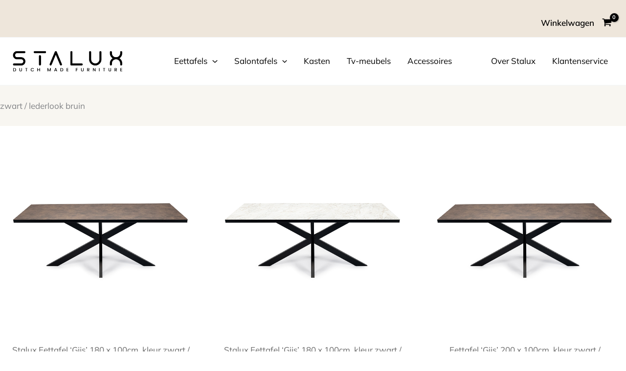

--- FILE ---
content_type: text/css; charset=UTF-8
request_url: https://stalux.nl/wp-content/uploads/elementor/css/post-5.css?ver=1768571247
body_size: 318
content:
.elementor-kit-5{--e-global-color-primary:#101010;--e-global-color-secondary:#EEE6DB;--e-global-color-text:#000000;--e-global-color-accent:#4034AF;--e-global-color-ce81f98:#EF9C57;--e-global-color-c8e298d:#F6B6CF;--e-global-color-97db45d:#183931;--e-global-color-2667034:#FFFD85;--e-global-color-533ead6:#847D74;--e-global-typography-primary-font-family:"Cormorant";--e-global-typography-primary-font-size:30px;--e-global-typography-primary-font-weight:500;--e-global-typography-primary-text-transform:uppercase;--e-global-typography-primary-letter-spacing:0px;--e-global-typography-secondary-font-family:"Mulish";--e-global-typography-secondary-font-size:16px;--e-global-typography-secondary-font-weight:600;--e-global-typography-secondary-text-transform:uppercase;--e-global-typography-secondary-letter-spacing:2px;--e-global-typography-text-font-family:"Mulish";--e-global-typography-text-font-size:15px;--e-global-typography-text-font-weight:500;--e-global-typography-text-letter-spacing:0.5px;--e-global-typography-accent-font-family:"Cormorant";--e-global-typography-accent-font-size:30px;--e-global-typography-accent-font-weight:500;--e-global-typography-accent-text-transform:uppercase;--e-global-typography-accent-font-style:italic;--e-global-typography-92cabd2-font-family:"Cormorant";--e-global-typography-92cabd2-font-size:30px;--e-global-typography-92cabd2-font-weight:500;--e-global-typography-92cabd2-text-transform:uppercase;--e-global-typography-92cabd2-line-height:1px;--e-global-typography-92cabd2-letter-spacing:0px;--e-global-typography-08fc6fc-font-family:"Mulish";--e-global-typography-08fc6fc-font-size:15px;--e-global-typography-08fc6fc-font-weight:600;--e-global-typography-08fc6fc-text-transform:uppercase;--e-global-typography-08fc6fc-letter-spacing:2px;--e-global-typography-8560dad-font-family:"Cormorant";--e-global-typography-8560dad-font-size:72px;--e-global-typography-8560dad-font-weight:500;--e-global-typography-8560dad-text-transform:uppercase;--e-global-typography-8560dad-line-height:1em;}.elementor-kit-5 button,.elementor-kit-5 input[type="button"],.elementor-kit-5 input[type="submit"],.elementor-kit-5 .elementor-button{background-color:#EEE6DB;font-family:var( --e-global-typography-secondary-font-family ), Sans-serif;font-size:var( --e-global-typography-secondary-font-size );font-weight:var( --e-global-typography-secondary-font-weight );text-transform:var( --e-global-typography-secondary-text-transform );letter-spacing:var( --e-global-typography-secondary-letter-spacing );text-shadow:0px 0px 10px rgba(0,0,0,0.3);color:var( --e-global-color-primary );box-shadow:0px 0px 0px 0px rgba(0,0,0,0.5);border-radius:30px 30px 30px 30px;}.elementor-kit-5 e-page-transition{background-color:#FFBC7D;}.elementor-kit-5 button:hover,.elementor-kit-5 button:focus,.elementor-kit-5 input[type="button"]:hover,.elementor-kit-5 input[type="button"]:focus,.elementor-kit-5 input[type="submit"]:hover,.elementor-kit-5 input[type="submit"]:focus,.elementor-kit-5 .elementor-button:hover,.elementor-kit-5 .elementor-button:focus{color:var( --e-global-color-primary );box-shadow:0px 0px 0px 0px rgba(0,0,0,0.5);border-radius:30px 30px 30px 30px;}.elementor-section.elementor-section-boxed > .elementor-container{max-width:1140px;}.e-con{--container-max-width:1140px;}.elementor-widget:not(:last-child){margin-block-end:20px;}.elementor-element{--widgets-spacing:20px 20px;--widgets-spacing-row:20px;--widgets-spacing-column:20px;}{}h1.entry-title{display:var(--page-title-display);}@media(max-width:1024px){.elementor-kit-5{--e-global-typography-92cabd2-font-size:26px;--e-global-typography-08fc6fc-font-size:14px;--e-global-typography-8560dad-font-size:64px;--e-global-typography-8560dad-line-height:1em;}.elementor-kit-5 button,.elementor-kit-5 input[type="button"],.elementor-kit-5 input[type="submit"],.elementor-kit-5 .elementor-button{font-size:var( --e-global-typography-secondary-font-size );letter-spacing:var( --e-global-typography-secondary-letter-spacing );}.elementor-section.elementor-section-boxed > .elementor-container{max-width:1024px;}.e-con{--container-max-width:1024px;}}@media(max-width:767px){.elementor-kit-5{--e-global-typography-primary-line-height:1em;--e-global-typography-text-line-height:1em;--e-global-typography-accent-line-height:0.9em;--e-global-typography-92cabd2-font-size:24px;--e-global-typography-92cabd2-line-height:1em;--e-global-typography-08fc6fc-font-size:12px;--e-global-typography-08fc6fc-line-height:1.4em;--e-global-typography-8560dad-font-size:48px;--e-global-typography-8560dad-line-height:1em;}.elementor-kit-5 button,.elementor-kit-5 input[type="button"],.elementor-kit-5 input[type="submit"],.elementor-kit-5 .elementor-button{font-size:var( --e-global-typography-secondary-font-size );letter-spacing:var( --e-global-typography-secondary-letter-spacing );}.elementor-section.elementor-section-boxed > .elementor-container{max-width:767px;}.e-con{--container-max-width:767px;}}

--- FILE ---
content_type: text/css; charset=UTF-8
request_url: https://stalux.nl/wp-content/uploads/elementor/css/post-7336.css?ver=1768572852
body_size: -4
content:
.elementor-7336 .elementor-element.elementor-element-6d4032b9 > .elementor-container > .elementor-column > .elementor-widget-wrap{align-content:center;align-items:center;}.elementor-7336 .elementor-element.elementor-element-6d4032b9:not(.elementor-motion-effects-element-type-background), .elementor-7336 .elementor-element.elementor-element-6d4032b9 > .elementor-motion-effects-container > .elementor-motion-effects-layer{background-color:var( --e-global-color-astglobalcolor4 );}.elementor-7336 .elementor-element.elementor-element-6d4032b9 > .elementor-container{max-width:1320px;}.elementor-7336 .elementor-element.elementor-element-6d4032b9{transition:background 0.3s, border 0.3s, border-radius 0.3s, box-shadow 0.3s;padding:30px 0px 30px 0px;}.elementor-7336 .elementor-element.elementor-element-6d4032b9 > .elementor-background-overlay{transition:background 0.3s, border-radius 0.3s, opacity 0.3s;}.elementor-7336 .elementor-element.elementor-element-1be2d507 > .elementor-element-populated{transition:background 0.3s, border 0.3s, border-radius 0.3s, box-shadow 0.3s;}.elementor-7336 .elementor-element.elementor-element-1be2d507 > .elementor-element-populated > .elementor-background-overlay{transition:background 0.3s, border-radius 0.3s, opacity 0.3s;}.elementor-7336 .elementor-element.elementor-element-1d8c5b56 > .elementor-container{max-width:1366px;}.elementor-7336 .elementor-element.elementor-element-7649235f > .elementor-widget-container{margin:20px 0px 50px 0px;}.elementor-7336 .elementor-element.elementor-element-7649235f.elementor-wc-products  ul.products{grid-column-gap:20px;grid-row-gap:40px;}.elementor-7336 .elementor-element.elementor-element-7649235f.elementor-wc-products ul.products li.product span.onsale{display:block;}@media(max-width:1024px){.elementor-7336 .elementor-element.elementor-element-6d4032b9{padding:0px 0px 0px 0px;}.elementor-7336 .elementor-element.elementor-element-1be2d507 > .elementor-element-populated{padding:3% 6% 3% 6%;}.elementor-7336 .elementor-element.elementor-element-7649235f.elementor-wc-products  ul.products{grid-column-gap:20px;grid-row-gap:40px;}}@media(max-width:767px){.elementor-7336 .elementor-element.elementor-element-c561e69 .elementor-heading-title{font-size:20px;}.elementor-7336 .elementor-element.elementor-element-7649235f.elementor-wc-products  ul.products{grid-column-gap:20px;grid-row-gap:40px;}}@media(max-width:1024px) and (min-width:768px){.elementor-7336 .elementor-element.elementor-element-1be2d507{width:100%;}}

--- FILE ---
content_type: image/svg+xml
request_url: https://stalux.nl/wp-content/uploads/2022/03/logo_stalux.svg
body_size: 23067
content:
<svg id="Laag_1" data-name="Laag 1" xmlns="http://www.w3.org/2000/svg" xmlns:xlink="http://www.w3.org/1999/xlink" width="509.4" height="139.8" viewBox="0 0 509.4 139.8"><image width="1698" height="466" transform="scale(0.3)" xlink:href="[data-uri]"/></svg>